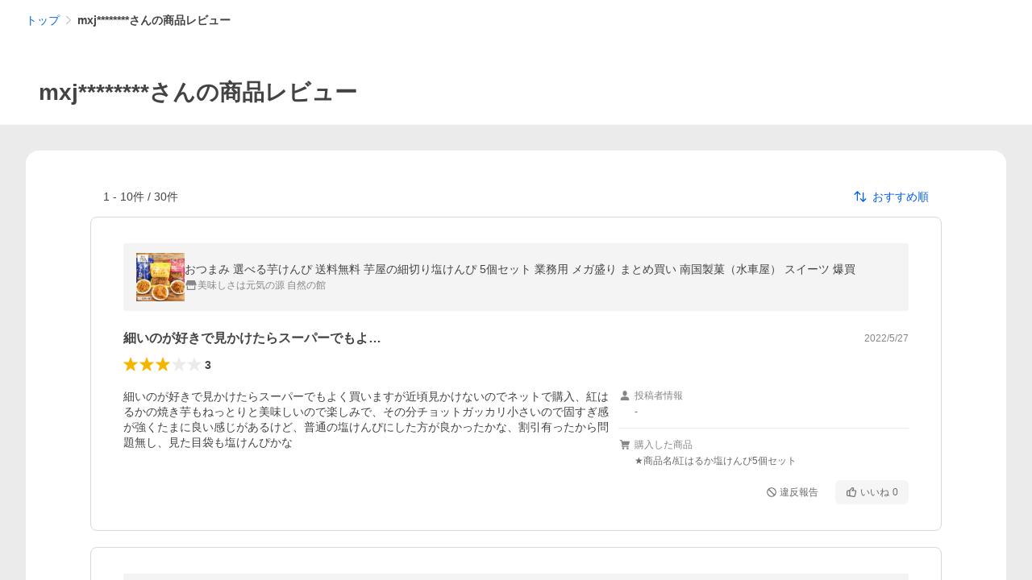

--- FILE ---
content_type: application/javascript
request_url: https://s.yimg.jp/images/shp_hestia/review/prod/202601261124/_next/static/chunks/451.js
body_size: 3555
content:
(self.webpackChunk_N_E=self.webpackChunk_N_E||[]).push([[451],{74716:function(t,e,n){"use strict";n.d(e,{Z:function(){return E}});var r=n(85893);n(67294);var i=n(70659),o=n.n(i),c=n(94184),a=n.n(c),s=n(70992),u=n.n(s),p=t=>{let{title:e,description:n,className:i}=t;return(0,r.jsxs)("div",{className:a()(u().EmptyList,i),children:[(0,r.jsx)(o(),{className:u().EmptyList__symbol}),(0,r.jsx)("p",{className:u().EmptyList__title,children:e}),(0,r.jsx)("p",{className:u().EmptyList__description,children:n})]})},E=t=>{let{title:e,description:n,className:i}=t;return(0,r.jsx)(p,{title:e,description:n,className:i})}},64290:function(t,e,n){"use strict";n.d(e,{oH:function(){return h},bd:function(){return S},fD:function(){return o},F0:function(){return O},QS:function(){return a.Q},Ih:function(){return _},Gk:function(){return l},PE:function(){return i},A4:function(){return p},UY:function(){return u},S8:function(){return E},Qs:function(){return s},GH:function(){return T},NN:function(){return m},DF:function(){return c},Td:function(){return y},FZ:function(){return C},ih:function(){return r},Sz:function(){return d},Ci:function(){return f},t$:function(){return R},bF:function(){return g},hT:function(){return v}});let r={GENDER:2,AGE:3,HEIGHT:4,WEIGHT:5,CLOTHES_SIZE:6,SHOES_SIZE:7},i={BUTTON_LIST:"button-list",RADIO:"radio",SELECT:"select"},o={SUCCESS:100,PRICE_CHANGE:101,NOT_TARGET:201,ERROR:202,LOW_QUALITY:203},c={POSTABLE:100,EDITABLE:200,NOT_EDITABLE:300,NOT_WRITABLE:310,DELETED:400};var a=n(71596);let s=20,u=500,p=50,E=20,_={UPLOADING:"uploading",UPLOADED:"uploaded",SUBMITTED:"submitted",ERROR:"error"},l={IMAGE:"image",VIDEO:"video"},d={LOW_QUALITY_ERROR:"LOW_QUALITY_ERROR",OVER_DURATION_ERROR:"OVER_DURATION_ERROR",CS_CHECK_ERROR:"CS_CHECK_ERROR"},f={0:"https://s.yimg.jp/images/shp_front/smartphone/review/images/review/img_rank_00.png",1:"https://s.yimg.jp/images/shp_front/smartphone/review/images/review/img_rank_01.png",2:"https://s.yimg.jp/images/shp_front/smartphone/review/images/review/img_rank_02.png",3:"https://s.yimg.jp/images/shp_front/smartphone/review/images/review/img_rank_03.png",4:"https://s.yimg.jp/images/shp_front/smartphone/review/images/review/img_rank_04.png",5:"https://s.yimg.jp/images/shp_front/smartphone/review/images/review/img_rank_05.png"},h=10,g=2,R={ADD_COMMENT:1,SELLER_REPLY:2},m={ITEM:0,STORE:1},v={PORTRAIT:"portrait",LANDSCAPE:"landscape"},T={POSTED:0,NOT_POSTED:1},C="https://support.yahoo-net.jp/PccShopping/s/article/H000005873",S="https://topics.shopping.yahoo.co.jp/notice/archives/20251001_review_point.html",y="https://shopping.yahoo.co.jp/promotion/campaign/paypay/",O=20},66821:function(t,e,n){"use strict";n.d(e,{UO:function(){return r},hh:function(){return i}});let r={LENGTH_DESC:"lengthDesc",RATING_DESC:"ratingDesc",REFERENCE_COUNT_DESC:"referenceCountDesc",POSTED_TIME_DESC:"postedTimeDesc",PICK_UP:"pickUp"};r.LENGTH_DESC,r.RATING_DESC,r.REFERENCE_COUNT_DESC,r.POSTED_TIME_DESC,r.PICK_UP,r.LENGTH_DESC,r.RATING_DESC,r.REFERENCE_COUNT_DESC,r.POSTED_TIME_DESC,r.PICK_UP;let i={[r.LENGTH_DESC]:"-length",[r.RATING_DESC]:"-rating",[r.REFERENCE_COUNT_DESC]:"-recommend",[r.POSTED_TIME_DESC]:"-latest",[r.PICK_UP]:""}},16647:function(t,e,n){"use strict";n.d(e,{B7:function(){return c},y8:function(){return o}});var r=n(74077),i=n(66821);class o{static storeId(t){return r.ValueCast.toStr(t.store_id)}static pageKey(t){return r.ValueCast.toStr(t.page_key)}static rating(t){return void 0===t.rating?void 0:r.ValueCast.toStr(t.rating)}static reviewId(t){return r.ValueCast.toStr(t.review_id)}static validateReviewId(t){return RegExp("^[0-9a-f]{8}-[0-9a-f]{4}-[0-9a-f]{4}-[0-9a-f]{4}-[0-9a-f]{12}$").test(t)}static sci(t){return void 0===t.sc_i?void 0:r.ValueCast.toStr(t.sc_i)}static subReviewId(t){return void 0===t.filter_sub_index||isNaN(t.filter_sub_index)||t.filter_sub_index<=0?void 0:r.ValueCast.toInt(t.filter_sub_index)}static ppid(t){return void 0===t.pd?void 0:r.ValueCast.toStr(t.pd)}static hasPpid(t){return void 0!==this.ppid(t)}static sortType(t){switch(t.sort||""){case i.hh[i.UO.LENGTH_DESC]:return i.UO.LENGTH_DESC;case i.hh[i.UO.RATING_DESC]:return i.UO.RATING_DESC;case i.hh[i.UO.REFERENCE_COUNT_DESC]:return i.UO.REFERENCE_COUNT_DESC;case i.hh[i.UO.POSTED_TIME_DESC]:return i.UO.POSTED_TIME_DESC;default:return i.UO.LENGTH_DESC}}static getQueryString(t){return Object.entries(t).filter(t=>{let[e,n]=t;return void 0!==n}).map(t=>{let[e,n]=t;return"".concat(e,"=").concat(n)}).join("&")}}class c{static orderId(t){return void 0===t.order_id?void 0:r.ValueCast.toStr(t.order_id)}static pageKey(t){return void 0===t.pagekey?void 0:r.ValueCast.toStr(t.pagekey)}static rating(t){return void 0===t.rating||isNaN(t.rating)||t.rating<1||t.rating>5?void 0:r.ValueCast.toInt(t.rating)}static tab(t){return void 0===t.tab?void 0:r.ValueCast.toStr(t.tab)}static targetReviewId(t){return void 0===t.target_review_id?void 0:r.ValueCast.toStr(t.target_review_id)}}},73312:function(t,e,n){"use strict";n.d(e,{R:function(){return i}});var r=n(96392);function i(t){switch(!0){case t<=0:return r.ReviewConstants.Rates.RATE00;case t<=.5:return r.ReviewConstants.Rates.RATE05;case t<=1:return r.ReviewConstants.Rates.RATE10;case t<=1.5:return r.ReviewConstants.Rates.RATE15;case t<=2:return r.ReviewConstants.Rates.RATE20;case t<=2.5:return r.ReviewConstants.Rates.RATE25;case t<=3:return r.ReviewConstants.Rates.RATE30;case t<=3.5:return r.ReviewConstants.Rates.RATE35;case t<=4:return r.ReviewConstants.Rates.RATE40;case t<=4.5:return r.ReviewConstants.Rates.RATE45;default:return r.ReviewConstants.Rates.RATE50}}},97997:function(t,e,n){"use strict";n.d(e,{Xe:function(){return c},ke:function(){return u},nY:function(){return o},wB:function(){return s}});var r=n(90863),i=n(64290);let o=t=>(0,r.dayjs)(t).format("YYYY/M/D"),c=t=>(0,r.dayjs)(t).format(),a=(t,e)=>t.replace("".concat(e,"～"),"～"),s=t=>{let e=t.find(t=>{let{id:e}=t;return e===i.ih.GENDER}),n=t.find(t=>{let{id:e}=t;return e===i.ih.AGE}),r=t.find(t=>{let{id:e}=t;return e===i.ih.HEIGHT}),o=t.find(t=>{let{id:e}=t;return e===i.ih.WEIGHT}),c=t.find(t=>{let{id:e}=t;return e===i.ih.CLOTHES_SIZE}),s=t.find(t=>{let{id:e}=t;return e===i.ih.SHOES_SIZE});return[[e&&e.valueName,n&&n.valueName,r&&a(r.valueName,"cm"),o&&a(o.valueName,"kg")].filter(Boolean).join("/"),[c&&"".concat(c.name,"：").concat(c.valueName),s&&"".concat(s.name,"：").concat(s.valueName)].filter(Boolean).join("/")].filter(Boolean)},u=t=>t.map(t=>{let{name:e,value:n}=t;return"".concat(e,"/").concat(n)}).join("、")},55821:function(t,e,n){"use strict";n.d(e,{E7:function(){return o},FO:function(){return E},HA:function(){return p},RJ:function(){return _},RN:function(){return c},VM:function(){return a},Zd:function(){return l},cr:function(){return d},fU:function(){return u},lI:function(){return s},oL:function(){return f},uo:function(){return i}});var r=n(76567);function i(t,e,n){let r="?store_id=".concat(t,"&page_key=").concat(e).concat(n?"&rating=".concat(n):"");return"https://shopping.yahoo.co.jp/review/item/list".concat(r)}function o(t){return"https://shopping.yahoo.co.jp/review/user".concat("?pd=".concat(t))}function c(t){return t?"https://shopping.yahoo.co.jp/user/review/?pd="+t:"https://shopping.yahoo.co.jp/user/review"}function a(t,e,n,r){let i=[t?"order_id=".concat(t):"",t&&e?"pagekey=".concat(e):"",t&&n?"rating=".concat(n):"",r?"tab=".concat(r):""].filter(Boolean).join("&");return"https://shopping.yahoo.co.jp/review/contribution/list".concat(i?"?".concat(i):"")}function s(t,e,n){let r="?targetid=".concat(e,"&reviewid=").concat(t).concat(n?"&sc_i=".concat(n):"");return"https://shopping.yahoo.co.jp/review/contribution/edit".concat(r)}function u(t,e){return"/review/violation_report?review_id=".concat(t).concat(e?"&sc_i=".concat(e):"")}function p(t){return"https://shopping.c.yimg.jp/lib/".concat(t,"/").concat(t,"_1")}function E(t,e,n,i,o){let c=t===r.DEVICE.SP,a=o?n.split("_i_")[0]:n;if("ZOZO"===e)return a?"https://z-shopping.c.yimg.jp/".concat(a).concat(c?"_215":"_240",".jpg"):"https://s.yimg.jp/images/sh/noimage/132x132.gif";if("LIB"===e){let t=c?200:300;return a?"https://shopping.c.yimg.jp/lib/".concat(i,"/").concat(a,"?size=").concat(c?"i":"j"):"https://s.yimg.jp/images/sh/noimage/".concat(t,"x").concat(t,".gif")}{let t=c?200:300;return a?"https://item-shopping.c.yimg.jp/i/".concat(c?"i":"j","/").concat(a):"https://s.yimg.jp/images/sh/noimage/".concat(t,"x").concat(t,".gif")}}function _(){return"https://shopping.yahoo.co.jp/my/wishlist"}function l(t){let e=t?"?.done=".concat(encodeURIComponent(t)):"";return"https://login.yahoo.co.jp/config/login".concat(e)}function d(t,e,n){return"https://talk.shopping.yahoo.co.jp/contact/".concat(t).concat(n?"?sc_i=".concat(n):"").concat("#order=".concat(e))}function f(t,e,n){let r="?seller_id=".concat(t,"&comment_id=").concat(e).concat(n?"&sc_i=".concat(n):"");return"https://shopping.yahoo.co.jp/user_review/store/add".concat(r)}},44769:function(t,e,n){"use strict";n.d(e,{T8:function(){return i},g9:function(){return c},ps:function(){return o}});var r=n(64290);let i=async t=>new Promise(e=>{let n=document.createElement("video");n.src=URL.createObjectURL(t),n.ondurationchange=()=>e(n.videoWidth>n.videoHeight?r.hT.LANDSCAPE:r.hT.PORTRAIT),n.onerror=()=>e(r.hT.PORTRAIT)});function o(t){if(t<=0)return"0:00";let e=t%60;return"".concat(Math.floor(t/60),":").concat(e<10?"0".concat(e):e)}let c=async t=>new Promise(e=>{let n=document.createElement("video");n.src=URL.createObjectURL(t),n.ondurationchange=()=>e(n.duration),n.onerror=()=>e(void 0)})},15226:function(t,e,n){"use strict";n.d(e,{D:function(){return i}});var r=n(67294);function i(t,e){let n=(0,r.useRef)(!1);(0,r.useEffect)(()=>{if(n.current)return t();n.current=!0},e)}},99581:function(t,e,n){"use strict";n.d(e,{U:function(){return d}});var r=n(20567),i=n(14932),o=n(67294),c=n(64955),a=n(77630);class s{constructor(t,e){this.simpleReviewVideoMashup=t,this.error=e}}let u={seller:[],review:[]};class p extends s{constructor(t){super(u,new a.i(t))}}class E{async get(t,e){let{seller:n,review:r}=t;try{return(await c.axiosWrapper.post("/hreviewapi/simple-review-video-mashup/get",{seller:n,review:r,token:e},{headers:{"Content-Type":"application/json"},timeout:5e3})).data}catch(t){return new p(500)}}}let _=new E;var l=n(11423);let d=()=>{let{token:t,isBot:e}=(0,l.b)(),[n,c]=(0,o.useState)({seller:[],review:[]}),[a,s]=(0,o.useState)({isLoading:!1,isError:!1});return{getVideoMashup:(0,o.useCallback)(async(n,o,u)=>{let p=0===u;if(!a.isLoading&&!e&&(n.length||o.length))try{s(t=>(0,i._)((0,r._)({},t),{isLoading:!0}));let{simpleReviewVideoMashup:e,error:a}=await _.get({seller:n,review:o},t);if(a||!e){s({isLoading:!1,isError:!0});return}c(t=>({review:p?[...e.review]:[...t.review,...e.review],seller:p?[...e.seller]:[...t.seller,...e.seller]})),s({isLoading:!1,isError:!1})}catch(t){s({isLoading:!1,isError:!0})}},[t,a.isError]),isLoading:a.isLoading,isError:a.isError,reviewVideoMashupState:n}}},70992:function(t){t.exports={EmptyList:"style_EmptyList__Jz486",EmptyList__symbol:"style_EmptyList__symbol__5Q7WX",EmptyList__title:"style_EmptyList__title__OaNC9",EmptyList__description:"style_EmptyList__description__4vVoc"}}}]);

--- FILE ---
content_type: application/javascript
request_url: https://s.yimg.jp/images/shp-delivery/modules/1.0/footerMenu.js
body_size: 16127
content:
!function(e,t){if("object"==typeof exports&&"object"==typeof module)module.exports=t(require("PtahGlobalReact"),require("PtahGlobalModule"),require("PtahGlobalReactDOMClient"));else if("function"==typeof define&&define.amd)define(["PtahGlobalReact","PtahGlobalModule","PtahGlobalReactDOMClient"],t);else{var n="object"==typeof exports?t(require("PtahGlobalReact"),require("PtahGlobalModule"),require("PtahGlobalReactDOMClient")):t(e.PtahGlobalReact,e.PtahGlobalModule,e.PtahGlobalReactDOMClient);for(var r in n)("object"==typeof exports?exports:e)[r]=n[r]}}(self,((e,t,n)=>(()=>{var r={7979:(e,t,n)=>{(()=>{"use strict";var t={n:e=>{var n=e&&e.__esModule?()=>e.default:()=>e;return t.d(n,{a:n}),n},d:(e,n)=>{for(var r in n)t.o(n,r)&&!t.o(e,r)&&Object.defineProperty(e,r,{enumerable:!0,get:n[r]})},o:(e,t)=>Object.prototype.hasOwnProperty.call(e,t),r:e=>{"undefined"!=typeof Symbol&&Symbol.toStringTag&&Object.defineProperty(e,Symbol.toStringTag,{value:"Module"}),Object.defineProperty(e,"__esModule",{value:!0})}},r={};t.r(r),t.d(r,{default:()=>b});const o=n(267),a=n(701);var i=t.n(a);const c=n(5074);var l=t.n(c);const s=1e3/60;var u;function p(){return window.scrollY||window.pageYOffset}function f(e,t,n,r,o,a,i,c,l){const u=c(Math.round(e),t);u===n?l():(r.scrollTop=u,e+=null===i?1:(a-i)/s,o.requestAnimationFrameId=requestAnimationFrame((t=>f(e,u,n,r,o,t,a,c,l))))}function d(e,t,n,r){return e+t*(0,o.easeQuadInOut)(n/r)}function _(e,t,n,r,o,a){const i=function(e,t){return"#"!==e?document.querySelector(e):t}(n,e);if(null!==i){const n=i.getBoundingClientRect(),c=e.getBoundingClientRect(),l=n.top-c.top,_=t?l+e.scrollTop-a:i.getBoundingClientRect().top+p()-a,m=t?e.scrollTop:p(),y=_-m,b=function(e,t){return e<t?u.UP:e>t?u.DOWN:u.STOP}(m,_),g=function(e,t=200,n=500){const r=Math.abs(e);return r<t?Math.round(t/s):r>n?Math.round(n/s):Math.round(r/s)}(.1*y);return cancelAnimationFrame(r.requestAnimationFrameId),requestAnimationFrame((t=>f(1,d(m,y,1,g),_,e,r,t,null,((e,t)=>function(e,t,n,r){return n===u.UP&&(e>r||e<t)||n===u.DOWN&&(e<r||e>t)||n===u.STOP&&e===r?r:e}(d(m,y,e,g),t,b,_)),(()=>function(e,t,n,r,o,a){return cancelAnimationFrame(e.requestAnimationFrameId),t.scrollTop=n,void 0!==a&&a(),0}(r,e,_,0,0,o)))))}return location.hash=n,0}!function(e){e.UP="up",e.DOWN="down",e.STOP="stop"}(u||(u={}));const m={requestAnimationFrameId:0};let y;const b=({children:e,href:t,scrollingElementId:n,bufferTop:r=0,onBeforeChange:o,onAfterChange:a,...c})=>{const s={};return Object.keys(c).forEach((e=>{e.startsWith("data-")&&(s[e]=c[e])})),i().createElement(l(),{onClick:async e=>{if(e.preventDefault(),y=function(e){return e?document.getElementById(e)||null:"scrollingElement"in document&&null!==document.scrollingElement?document.scrollingElement:document.documentElement}(n),!y)return;void 0!==o&&await o();const i=void 0!==n;m.requestAnimationFrameId=await _(y,i,t,m,a,r)},href:t,classNames:["cl-nofollow"],...s},e)};e.exports=r})()},5074:(e,t,n)=>{(()=>{"use strict";var t={n:e=>{var n=e&&e.__esModule?()=>e.default:()=>e;return t.d(n,{a:n}),n},d:(e,n)=>{for(var r in n)t.o(n,r)&&!t.o(e,r)&&Object.defineProperty(e,r,{enumerable:!0,get:n[r]})},o:(e,t)=>Object.prototype.hasOwnProperty.call(e,t),r:e=>{"undefined"!=typeof Symbol&&Symbol.toStringTag&&Object.defineProperty(e,Symbol.toStringTag,{value:"Module"}),Object.defineProperty(e,"__esModule",{value:!0})}},r={};t.r(r),t.d(r,{default:()=>u});const o=n(701);var a=t.n(o);function i(e){return e.flatMap((e=>{if("string"==typeof e){const t=e.trim();if(""!==t)return[t]}return[]})).join(" ")}function c(e){return"string"==typeof e.className}function l(e,t,n){const r=null!==n?{...t,ref:n}:{...t};return o.Children.map(e,(e=>{if(!(0,o.isValidElement)(e))return null;const n=i([t.className,c(e.props)?e.props.className:""]);return""!==n?(0,o.cloneElement)(e,{...r,className:n}):(0,o.cloneElement)(e,{...r})}))}const s=(0,o.forwardRef)((({children:e,classNames:t=[],...n},r)=>{const o=i(t);return""!==o?a().createElement(a().Fragment,null,l(e,{className:o,...n},r)):a().createElement(a().Fragment,null,l(e,{...n},r))}));s.displayName="Binder";const u=s;e.exports=r})()},5362:(e,t,n)=>{(()=>{"use strict";var t={n:e=>{var n=e&&e.__esModule?()=>e.default:()=>e;return t.d(n,{a:n}),n},d:(e,n)=>{for(var r in n)t.o(n,r)&&!t.o(e,r)&&Object.defineProperty(e,r,{enumerable:!0,get:n[r]})},o:(e,t)=>Object.prototype.hasOwnProperty.call(e,t),r:e=>{"undefined"!=typeof Symbol&&Symbol.toStringTag&&Object.defineProperty(e,Symbol.toStringTag,{value:"Module"}),Object.defineProperty(e,"__esModule",{value:!0})}},r={};t.r(r),t.d(r,{ButtonConstants:()=>p,default:()=>_});const o=n(2485);var a=t.n(o);const i=n(701);var c=t.n(i);const l=n(5074);var s=t.n(l);const u=n(9863);var p,f,d=t.n(u);!function(e){let t,n;!function(e){e.BLUE="blue",e.BLUE2="blue2",e.GRAY="gray",e.ORANGE="orange",e.ORANGE2="orange2",e.RED="red",e.BLACK_FILLED="blackFilled",e.BLACK_TINTED="blackTinted",e.BLACK_TRANSPARENT="blackTransparent",e.BLACK_OUTLINE="blackOutline",e.ORANGE_FILLED="orangeFilled",e.ORANGE_FILLED_SECONDARY="orangeFilledSecondary",e.ORANGE_TINTED="orangeTinted",e.ORANGE_TRANSPARENT="orangeTransparent",e.ORANGE_OUTLINE="orangeOutline",e.BLUE_FILLED="blueFilled",e.BLUE_TINTED="blueTinted",e.BLUE_TRANSPARENT="blueTransparent",e.BLUE_OUTLINE="blueOutline",e.NAVY_FILLED="navyFilled",e.NAVY_FILLED_SECONDARY="navyFilledSecondary",e.NAVY_TINTED="navyTinted",e.NAVY_TRANSPARENT="navyTransparent",e.NAVY_OUTLINE="navyOutline",e.WHITE_FILLED="whiteFilled",e.WHITE_TINTED="whiteTinted",e.WHITE_TRANSPARENT="whiteTransparent",e.WHITE_OUTLINE="whiteOutline",e.GREEN_FILLED="greenFilled",e.GREEN_TINTED="greenTinted",e.GREEN_TRANSPARENT="greenTransparent",e.GREEN_OUTLINE="greenOutline"}(t=e.Themes||(e.Themes={})),function(e){e.BUTTON="button",e.SUBMIT="submit",e.RESET="reset"}(n=e.Types||(e.Types={}))}(p||(p={})),function(e){e.A="a",e.SPAN="span",e.BUTTON="button"}(f||(f={}));const _=(0,i.forwardRef)(((e,t)=>{const{children:n,theme:r=p.Themes.BLUE,href:o,onClick:l,isDisabled:u,clickable:_,className:m,rel:y,target:b,data:g,type:v,form:h,"aria-label":E}=function(e){const t=e;return function(e){return void 0!==e.rel}(e)||function(e){return void 0!==e.target}(e)||function(e){return void 0!==e.href}(e)?(delete t.type,delete t.form,t):function(e){return void 0!==e.type}(e)?(delete t.href,t):e}(e),T=function(e,t=!0){return t?void 0!==e&&e.length>0?f.A:f.BUTTON:f.SPAN}(o,_),O=function(e,t,n="",r=p.Types.BUTTON,o,a,i,c=()=>{},l=!1,s,u=""){switch(e){case f.A:return{children:t,href:n,rel:a,target:i,onClick:c,"aria-label":s,"aria-disabled":l?"true":void 0,tabIndex:l?"-1":void 0,className:u};case f.BUTTON:return{children:t,type:r,form:o,onClick:c,"aria-label":s,disabled:l,className:u};default:return{children:t,"aria-label":s,className:u}}}(T,n,o,v,h,y,b,l,u,E,a()("Button____20230",function(e){switch(e){case p.Themes.BLUE2:return"Button--blue2____20230";case p.Themes.GRAY:return"Button--gray____20230";case p.Themes.ORANGE:return"Button--orange____20230";case p.Themes.ORANGE2:return"Button--orange2____20230";case p.Themes.RED:return"Button--red____20230";case p.Themes.BLACK_FILLED:return"Button--blackFilled____20230";case p.Themes.BLACK_TINTED:return"Button--blackTinted____20230";case p.Themes.BLACK_TRANSPARENT:return"Button--blackTransparent____20230";case p.Themes.BLACK_OUTLINE:return"Button--blackOutline____20230";case p.Themes.ORANGE_FILLED:return"Button--orangeFilled____20230";case p.Themes.ORANGE_FILLED_SECONDARY:return"Button--orangeFilledSecondary____20230";case p.Themes.ORANGE_TINTED:return"Button--orangeTinted____20230";case p.Themes.ORANGE_TRANSPARENT:return"Button--orangeTransparent____20230";case p.Themes.ORANGE_OUTLINE:return"Button--orangeOutline____20230";case p.Themes.BLUE_FILLED:return"Button--blueFilled____20230";case p.Themes.BLUE_TINTED:return"Button--blueTinted____20230";case p.Themes.BLUE_TRANSPARENT:return"Button--blueTransparent____20230";case p.Themes.BLUE_OUTLINE:return"Button--blueOutline____20230";case p.Themes.NAVY_FILLED:return"Button--navyFilled____20230";case p.Themes.NAVY_FILLED_SECONDARY:return"Button--navyFilledSecondary____20230";case p.Themes.NAVY_TINTED:return"Button--navyTinted____20230";case p.Themes.NAVY_TRANSPARENT:return"Button--navyTransparent____20230";case p.Themes.NAVY_OUTLINE:return"Button--navyOutline____20230";case p.Themes.WHITE_FILLED:return"Button--whiteFilled____20230";case p.Themes.WHITE_TINTED:return"Button--whiteTinted____20230";case p.Themes.WHITE_TRANSPARENT:return"Button--whiteTransparent____20230";case p.Themes.WHITE_OUTLINE:return"Button--whiteOutline____20230";case p.Themes.GREEN_FILLED:return"Button--greenFilled____20230";case p.Themes.GREEN_TINTED:return"Button--greenTinted____20230";case p.Themes.GREEN_TRANSPARENT:return"Button--greenTransparent____20230";case p.Themes.GREEN_OUTLINE:return"Button--greenOutline____20230";default:return"Button--blue____20230"}}(r),function(e,t){return e!==f.BUTTON&&t?"Button--disabled____20230":""}(T,u),m));return c().createElement(s(),{ref:t},c().createElement(d(),{data:g},(0,i.createElement)(T,O,c().createElement("span",null,n))))}));e.exports=r})()},633:(e,t,n)=>{(()=>{"use strict";var t={n:e=>{var n=e&&e.__esModule?()=>e.default:()=>e;return t.d(n,{a:n}),n},d:(e,n)=>{for(var r in n)t.o(n,r)&&!t.o(e,r)&&Object.defineProperty(e,r,{enumerable:!0,get:n[r]})},o:(e,t)=>Object.prototype.hasOwnProperty.call(e,t),r:e=>{"undefined"!=typeof Symbol&&Symbol.toStringTag&&Object.defineProperty(e,Symbol.toStringTag,{value:"Module"}),Object.defineProperty(e,"__esModule",{value:!0})}},r={};t.r(r),t.d(r,{CssLinkConstants:()=>l,CssLinkFunctions:()=>s,default:()=>u});const o=n(701);var a=t.n(o);const i=n(8221);function c(e,t=!1){const n="2.0.230";let r;return r=t?`${i.STORAGE_URL}/v2/${n}/css/__scoped__/_frontDelivery/${e}/style.css`:`${i.STORAGE_URL}/v2/${n}/css/__scoped__/${e}/style.css`,r}var l;!function(e){let t;!function(e){e.PC="pc",e.SP="sp"}(t=e.DeviceType||(e.DeviceType={})),e.PcStyle=c(t.PC,!1),e.SpStyle=c(t.SP,!1)}(l||(l={}));const s={getCssUrl:c},u=({deviceType:e,isFrontDelivery:t=!1})=>a().createElement("link",{rel:"stylesheet",href:c(e,t)});e.exports=r})()},9863:(e,t,n)=>{(()=>{"use strict";var t={n:e=>{var n=e&&e.__esModule?()=>e.default:()=>e;return t.d(n,{a:n}),n},d:(e,n)=>{for(var r in n)t.o(n,r)&&!t.o(e,r)&&Object.defineProperty(e,r,{enumerable:!0,get:n[r]})},o:(e,t)=>Object.prototype.hasOwnProperty.call(e,t),r:e=>{"undefined"!=typeof Symbol&&Symbol.toStringTag&&Object.defineProperty(e,Symbol.toStringTag,{value:"Module"}),Object.defineProperty(e,"__esModule",{value:!0})}},r={};t.r(r),t.d(r,{default:()=>c});const o=n(701);var a=t.n(o);const i=(0,o.forwardRef)((({children:e,data:t,...n},r)=>{const i=null!==r?{...n,ref:r}:{...n},c={};return t&&Object.keys(t).forEach((e=>{c["data-"+e]=t[e]})),a().createElement(a().Fragment,null,o.Children.map(e,(e=>(0,o.isValidElement)(e)?(0,o.cloneElement)(e,{...c,...i}):null)))}));i.displayName="DataAttributes";const c=i;e.exports=r})()},1687:(e,t,n)=>{(()=>{"use strict";var t={n:e=>{var n=e&&e.__esModule?()=>e.default:()=>e;return t.d(n,{a:n}),n},d:(e,n)=>{for(var r in n)t.o(n,r)&&!t.o(e,r)&&Object.defineProperty(e,r,{enumerable:!0,get:n[r]})},o:(e,t)=>Object.prototype.hasOwnProperty.call(e,t),r:e=>{"undefined"!=typeof Symbol&&Symbol.toStringTag&&Object.defineProperty(e,Symbol.toStringTag,{value:"Module"}),Object.defineProperty(e,"__esModule",{value:!0})}},r={};t.r(r),t.d(r,{default:()=>s});const o=n(2485);var a=t.n(o);const i=n(701);var c=t.n(i);const l=(0,i.forwardRef)((({"aria-label":e,className:t,...n},r)=>c().createElement("svg",{width:48,height:48,viewBox:"0 0 48 48",ref:r,"aria-hidden":!e||void 0,role:e?"img":void 0,"aria-label":e,className:a()("Symbol____20230",t),...n},c().createElement("path",{d:"M12.9998 9h22c1.104 0 2 .896 2 2s-.896 2-2 2h-22c-1.104 0-2-.896-2-2s.896-2 2-2ZM23.2938 16.707a.9989.9989 0 0 1 1.414 0l9.192 9.192c.782.781.782 2.048 0 2.829-.781.781-2.046.781-2.828 0l-5.072-5.072V37c0 1.104-.896 2-2 2s-2-.896-2-2V23.657l-5.07 5.071c-.782.781-2.047.781-2.828 0-.782-.781-.782-2.048 0-2.829l9.192-9.192Z"}))));l.displayName="PageTopSymbol";const s=l;e.exports=r})()},4067:e=>{(()=>{"use strict";var t,n={d:(e,t)=>{for(var r in t)n.o(t,r)&&!n.o(e,r)&&Object.defineProperty(e,r,{enumerable:!0,get:t[r]})},o:(e,t)=>Object.prototype.hasOwnProperty.call(e,t),r:e=>{"undefined"!=typeof Symbol&&Symbol.toStringTag&&Object.defineProperty(e,Symbol.toStringTag,{value:"Module"}),Object.defineProperty(e,"__esModule",{value:!0})}},r={};n.r(r),n.d(r,{IdSelectors:()=>t}),function(e){e.SHP_WRAPPER="shpWrapper",e.WRAPPER="wrapper"}(t||(t={})),e.exports=r})()},8563:e=>{(()=>{"use strict";var t={d:(e,n)=>{for(var r in n)t.o(n,r)&&!t.o(e,r)&&Object.defineProperty(e,r,{enumerable:!0,get:n[r]})},o:(e,t)=>Object.prototype.hasOwnProperty.call(e,t),r:e=>{"undefined"!=typeof Symbol&&Symbol.toStringTag&&Object.defineProperty(e,Symbol.toStringTag,{value:"Module"}),Object.defineProperty(e,"__esModule",{value:!0})}},n={};t.r(n),t.d(n,{CL_NOCLICK_LOG:()=>r});const r="cl-noclick-log";e.exports=n})()},6427:e=>{(()=>{"use strict";var t={d:(e,n)=>{for(var r in n)t.o(n,r)&&!t.o(e,r)&&Object.defineProperty(e,r,{enumerable:!0,get:n[r]})},o:(e,t)=>Object.prototype.hasOwnProperty.call(e,t),r:e=>{"undefined"!=typeof Symbol&&Symbol.toStringTag&&Object.defineProperty(e,Symbol.toStringTag,{value:"Module"}),Object.defineProperty(e,"__esModule",{value:!0})}},n={};t.r(n),t.d(n,{STORAGE_URL:()=>r,STORAGE_URL_BRAND_ASSETS:()=>a,STORAGE_URL_DESIGN_ASSETS:()=>o,STORAGE_URL_LYPPREMIUM_ASSETS:()=>c,STORAGE_URL_PAYPAY_ASSETS:()=>i,STORAGE_URL_QUICKMART_ASSETS:()=>l});const r="https://s.yimg.jp/images/shp_shared_parts",o="https://s.yimg.jp/images/shp_front/designAssets",a="https://s.yimg.jp/c",i="https://s.yimg.jp/images/paypay/common/logo",c="https://s.yimg.jp/images/premium/lyp/common/icon",l="https://s.yimg.jp/images/retail/external/common";e.exports=n})()},2581:e=>{(()=>{"use strict";var t={d:(e,n)=>{for(var r in n)t.o(n,r)&&!t.o(e,r)&&Object.defineProperty(e,r,{enumerable:!0,get:n[r]})},o:(e,t)=>Object.prototype.hasOwnProperty.call(e,t),r:e=>{"undefined"!=typeof Symbol&&Symbol.toStringTag&&Object.defineProperty(e,Symbol.toStringTag,{value:"Module"}),Object.defineProperty(e,"__esModule",{value:!0})}},n={};t.r(n),t.d(n,{SCOPED_VERSION_SUFFIX:()=>o,VERSION:()=>r});const r="2.0.230",o="____20230";e.exports=n})()},4244:e=>{(()=>{"use strict";var t,n={d:(e,t)=>{for(var r in t)n.o(t,r)&&!n.o(e,r)&&Object.defineProperty(e,r,{enumerable:!0,get:t[r]})},o:(e,t)=>Object.prototype.hasOwnProperty.call(e,t),r:e=>{"undefined"!=typeof Symbol&&Symbol.toStringTag&&Object.defineProperty(e,Symbol.toStringTag,{value:"Module"}),Object.defineProperty(e,"__esModule",{value:!0})}},r={};n.r(r),n.d(r,{ViewType:()=>t}),function(e){e.DEFAULT="default",e.LIFF="liff"}(t||(t={})),e.exports=r})()},8221:(e,t,n)=>{(()=>{"use strict";var t={n:e=>{var n=e&&e.__esModule?()=>e.default:()=>e;return t.d(n,{a:n}),n},d:(e,n)=>{for(var r in n)t.o(n,r)&&!t.o(e,r)&&Object.defineProperty(e,r,{enumerable:!0,get:n[r]})},o:(e,t)=>Object.prototype.hasOwnProperty.call(e,t),r:e=>{"undefined"!=typeof Symbol&&Symbol.toStringTag&&Object.defineProperty(e,Symbol.toStringTag,{value:"Module"}),Object.defineProperty(e,"__esModule",{value:!0})}},r={};t.r(r),t.d(r,{CL_NOCLICK_LOG:()=>c.CL_NOCLICK_LOG,IdSelectors:()=>i.IdSelectors,SCOPED_VERSION_SUFFIX:()=>s.SCOPED_VERSION_SUFFIX,STORAGE_URL:()=>l.STORAGE_URL,STORAGE_URL_DESIGN_ASSETS:()=>l.STORAGE_URL_DESIGN_ASSETS,VERSION:()=>s.VERSION,ViewType:()=>u.ViewType,tokens:()=>a()});const o=n(3877);var a=t.n(o);const i=n(4067),c=n(8563),l=n(6427),s=n(2581),u=n(4244);e.exports=r})()},773:(e,t,n)=>{(()=>{"use strict";var t={d:(e,n)=>{for(var r in n)t.o(n,r)&&!t.o(e,r)&&Object.defineProperty(e,r,{enumerable:!0,get:n[r]})},o:(e,t)=>Object.prototype.hasOwnProperty.call(e,t),r:e=>{"undefined"!=typeof Symbol&&Symbol.toStringTag&&Object.defineProperty(e,Symbol.toStringTag,{value:"Module"}),Object.defineProperty(e,"__esModule",{value:!0})}},r={};t.r(r),t.d(r,{getImagePath:()=>a});const o=n(8221);function a(){return`${o.STORAGE_URL}/v2/2.0.230/image`}e.exports=r})()},9513:(e,t,n)=>{(()=>{"use strict";var t={n:e=>{var n=e&&e.__esModule?()=>e.default:()=>e;return t.d(n,{a:n}),n},d:(e,n)=>{for(var r in n)t.o(n,r)&&!t.o(e,r)&&Object.defineProperty(e,r,{enumerable:!0,get:n[r]})},o:(e,t)=>Object.prototype.hasOwnProperty.call(e,t),r:e=>{"undefined"!=typeof Symbol&&Symbol.toStringTag&&Object.defineProperty(e,Symbol.toStringTag,{value:"Module"}),Object.defineProperty(e,"__esModule",{value:!0})}},r={};t.r(r),t.d(r,{FooterMenuConstants:()=>S,default:()=>I});const o=n(2485);var a=t.n(o);const i=n(701);var c=t.n(i);const l=n(7979);var s=t.n(l);const u=n(5362);var p=t.n(u);const f=n(9863);var d=t.n(f);const _=n(1687);var m=t.n(_);const y=n(773),b="FooterMenu__item____20230",g="FooterMenu__contents____20230",v="FooterMenu__title____20230",h="FooterMenu__subTitle____20230",E="FooterMenu__appBannerImageWrapper____20230",T="FooterMenu__appBannerLink____20230",O="FooterMenu__appQrCodeImage____20230";var S;!function(e){let t;!function(e){e.LINE="line",e.TWITTER="twitter"}(t=e.Types||(e.Types={}))}(S||(S={}));const N=(0,y.getImagePath)(),M=e=>c().createElement("div",{className:b},c().createElement("p",{className:"FooterMenu__heading____20230"},"アプリでもっと快適に"),c().createElement("div",{className:g},c().createElement("div",{className:"FooterMenu__appPromotion____20230"},c().createElement("img",{width:"48",height:"48",src:`${N}/ico_shopping_app_01.png`,alt:"Yahoo!ショッピング アプリ"}),c().createElement("div",{className:"FooterMenu__appContents____20230"},c().createElement("p",{className:"FooterMenu__appText____20230"},"スマホでかんたん、",c().createElement("br",null),"おトクがいっぱい無料アプリ！"))),c().createElement("div",{className:"FooterMenu__appBanner____20230"},c().createElement("ul",{className:"FooterMenu__appBannerList____20230"},c().createElement("li",null,c().createElement("p",{className:h},"iPhone/iPad版"),c().createElement("div",{className:E},c().createElement(d(),{data:e.ios.dataAttribute},c().createElement("a",{href:e.ios.url,target:"_blank",rel:"noopener nofollow",className:T},c().createElement("img",{width:"126",height:"42",src:`${N}/bnr_app_ios_01.png`,alt:"App Storeでダウンロード"}))),c().createElement("img",{width:"42",height:"42",src:`${N}/img_qr_ios_01.gif`,alt:"App Store QRコード",className:O}))),c().createElement("li",null,c().createElement("p",{className:h},"Android版"),c().createElement("div",{className:E},c().createElement(d(),{data:e.android.dataAttribute},c().createElement("a",{href:e.android.url,target:"_blank",rel:"noopener nofollow",className:T},c().createElement("img",{width:"141",height:"42",src:`${N}/bnr_app_android_01.png`,alt:"Google Playでダウンロード"}))),c().createElement("img",{width:"42",height:"42",src:`${N}/img_qr_android_01.gif`,alt:"Google Play QRコード",className:O})))),c().createElement("p",{className:"FooterMenu__note____20230"},"外部サイトへ遷移します")))),A=({links:e})=>c().createElement("ul",{className:"FooterMenu__snsLinkList____20230"},e.map(((e,t)=>{const n=function(e){switch(e){case S.Types.LINE:return`${N}/ico_line_01.png`;case S.Types.TWITTER:return`${N}/ico_x_01.png`;default:return""}}(e.type),r=function(e){switch(e){case S.Types.LINE:return"LINE";case S.Types.TWITTER:return"X（旧Twitter）";default:return""}}(e.type)||"";if(n&&r)return c().createElement("li",{key:t,className:"FooterMenu__snsLinkItem____20230"},c().createElement(d(),{data:e.dataAttribute},c().createElement("a",{href:e.url,target:"_blank",rel:"noopener",className:"FooterMenu__snsLink____20230"},c().createElement("img",{width:"36",height:"36",src:n,alt:r}))))}))),P=({snsLinks:e})=>0===e.length?null:c().createElement("div",{className:b},c().createElement("p",{className:v},"公式アカウント"),c().createElement("div",{className:g},c().createElement(A,{links:e}))),L=({links:e})=>c().createElement("ul",{className:"FooterMenu__menuLinkList____20230"},e.map(((e,t)=>c().createElement("li",{key:t},c().createElement(d(),{data:e.dataAttribute},c().createElement("a",{href:e.url,className:"FooterMenu__menuLink____20230"},e.text)))))),x=({menuLinks:e})=>0===e.length?null:c().createElement("div",{className:b},c().createElement("p",{className:v},"ご利用ガイド"),c().createElement("div",{className:g},c().createElement(L,{links:e}))),I=({appList:e,snsLinks:t,hidePageTop:n,pageTopDataAttribute:r,menuLinks:o,id:i,className:l})=>c().createElement("div",{id:i,className:a()("FooterMenu____20230",l)},n?null:c().createElement("p",{className:"FooterMenu__pageTop____20230"},c().createElement(s(),{href:"#"},c().createElement(p(),{theme:u.ButtonConstants.Themes.BLACK_TRANSPARENT,data:{...r||{}}},c().createElement("span",{className:"FooterMenu__pageTopButtonInner____20230"},c().createElement(m(),null),c().createElement("span",null,"ページ上部に戻る"))))),c().createElement("div",{className:"FooterMenu__container____20230"},c().createElement("div",{className:"FooterMenu__containerLeftColumn____20230"},c().createElement(M,{...e})),c().createElement("div",{className:"FooterMenu__containerRightColumn____20230"},c().createElement(P,{snsLinks:t}),c().createElement(x,{menuLinks:o}))));e.exports=r})()},7335:(e,t,n)=>{(()=>{"use strict";var t={n:e=>{var n=e&&e.__esModule?()=>e.default:()=>e;return t.d(n,{a:n}),n},d:(e,n)=>{for(var r in n)t.o(n,r)&&!t.o(e,r)&&Object.defineProperty(e,r,{enumerable:!0,get:n[r]})},o:(e,t)=>Object.prototype.hasOwnProperty.call(e,t),r:e=>{"undefined"!=typeof Symbol&&Symbol.toStringTag&&Object.defineProperty(e,Symbol.toStringTag,{value:"Module"}),Object.defineProperty(e,"__esModule",{value:!0})}},r={};t.r(r),t.d(r,{FooterMenuConstants:()=>g,default:()=>N});const o=n(2485);var a=t.n(o);const i=n(701);var c=t.n(i);const l=n(7979);var s=t.n(l);const u=n(9863);var p=t.n(u);const f=n(1687);var d=t.n(f);const _=n(773),m="FooterMenu__item____20230",y="FooterMenu__title____20230",b="FooterMenu__contents____20230";var g;!function(e){let t;!function(e){e.LINE="line",e.TWITTER="twitter"}(t=e.Types||(e.Types={}))}(g||(g={}));const v=(0,_.getImagePath)(),h=e=>c().createElement("div",{className:m},c().createElement("p",{className:y},"アプリケーション"),c().createElement("div",{className:b},c().createElement(p(),{data:e.dataAttribute},c().createElement("a",{href:e.url,className:"FooterMenu__appBanner____20230",rel:"nofollow"},c().createElement("img",{width:42,height:42,src:`${v}/ico_shopping_app_01.png`,alt:"Yahoo!ショッピング アプリ",className:"FooterMenu__appBannerImage____20230"}),c().createElement("p",{className:"FooterMenu__appBannerMainText____20230"},"おトクがいっぱい",c().createElement("br",null),"無料アプリ！"),c().createElement("span",{className:"FooterMenu__appBannerDownloadText____20230"},"ダウンロード"))))),E=({links:e})=>c().createElement("ul",{className:"FooterMenu__snsLinkList____20230"},e.map(((e,t)=>{const n=function(e){switch(e){case g.Types.LINE:return`${v}/ico_line_01.png`;case g.Types.TWITTER:return`${v}/ico_x_01.png`;default:return""}}(e.type),r=function(e){switch(e){case g.Types.LINE:return"LINE";case g.Types.TWITTER:return"X（旧Twitter）";default:return""}}(e.type)||"";if(n&&r)return c().createElement("li",{key:t,className:"FooterMenu__snsLinkItem____20230"},c().createElement(p(),{data:e.dataAttribute},c().createElement("a",{href:e.url,target:"_blank",rel:"noopener"},c().createElement("img",{width:"36",height:"36",src:n,alt:r}))))}))),T=({snsLinks:e})=>0===e.length?null:c().createElement("div",{className:m},c().createElement("p",{className:y},"公式アカウント"),c().createElement("div",{className:b},c().createElement(E,{links:e}))),O=({links:e})=>c().createElement("ul",null,e.map(((e,t)=>c().createElement("li",{className:"FooterMenu__menuLinkItem____20230",key:t},c().createElement(p(),{data:e.dataAttribute},c().createElement("a",{href:e.url,className:"FooterMenu__menuLink____20230"},e.text)))))),S=({menuLinks:e})=>0===e.length?null:c().createElement("div",{className:m},c().createElement("p",{className:y},"ご利用ガイド"),c().createElement("div",{className:a()(b,"FooterMenu__contents--links____20230")},c().createElement(O,{links:e}))),N=({appLink:e,snsLinks:t,hidePageTop:n,pageTopDataAttribute:r,menuLinks:o,id:i,className:l})=>c().createElement("div",{id:i,className:a()("FooterMenu____20230",n?"FooterMenu--hidePageTop____20230":"",l)},n?null:c().createElement("p",{className:"FooterMenu__pageTop____20230"},c().createElement(p(),{data:r},c().createElement(s(),{href:"#"},c().createElement("a",{className:"FooterMenu__pageTopLink____20230"},c().createElement("span",{className:"FooterMenu__pageTopIcon____20230"},c().createElement(d(),null)),c().createElement("span",{className:"FooterMenu__pageTopText____20230"},"ページ上部に戻る"))))),c().createElement(h,{...e}),c().createElement(T,{snsLinks:t}),c().createElement(S,{menuLinks:o}));e.exports=r})()},3877:e=>{e.exports={color:{palette:{base:"#ffffff",gray:{1:"#f4f4f4",2:"#ebebeb",3:"#d9d9d9",4:"#b7b7b7",5:"#868686",6:"#767676",7:"#6f6f6f",8:"#434343"},red:{1:"#fff2ef",2:"#ffe5df",3:"#ffcec5",4:"#ff9d8e",5:"#f14b43",6:"#d93c37",7:"#cb3a34",8:"#792822"},orange:{1:"#fff3e6",2:"#ffebd6",3:"#ffddb8",4:"#ffc78a",5:"#ffa340",6:"#ff8400",7:"#fc6600",8:"#892e00"},yellow:{1:"#fff8e6",2:"#fdf4db",3:"#fdeec2",4:"#fbe299",5:"#f9cc4d",6:"#f6b600",7:"#e79800",8:"#965b00"},green:{1:"#edf8eb",2:"#ddf0d9",3:"#c0e3bb",4:"#81c87b",5:"#3b993d",6:"#368637",7:"#347e35",8:"#244c22"},blue:{1:"#eef5ff",2:"#deecff",3:"#c3dbfd",4:"#8ab9fe",5:"#3083fd",6:"#0c6efd",7:"#0265f6",8:"#003e96"},pink:{1:"#fff1f4",2:"#fee5eb",3:"#f9ced9",4:"#f1a0b8",5:"#dd5888",6:"#c34d78",7:"#b64870",8:"#6b3044"},turquoise:{1:"#ecf7f5",2:"#dbefeb",3:"#bce1da",4:"#7ac4b9",5:"#129789",6:"#178478",7:"#197c71",8:"#1a4b45"}},"palette-alpha":{gray:{1:"rgba(0, 0, 0, 0.04)",2:"rgba(0, 0, 0, 0.08)",3:"rgba(0, 0, 0, 0.15)",4:"rgba(0, 0, 0, 0.28)",5:"rgba(0, 0, 0, 0.48)",6:"rgba(0, 0, 0, 0.54)",7:"rgba(0, 0, 0, 0.56)",8:"rgba(0, 0, 0, 0.74)"},white:{1:"rgba(255, 255, 255, 0.04)",2:"rgba(255, 255, 255, 0.08)",3:"rgba(255, 255, 255, 0.12)",4:"rgba(255, 255, 255, 0.24)",5:"rgba(255, 255, 255, 0.36)",6:"rgba(255, 255, 255, 0.48)",7:"rgba(255, 255, 255, 0.7)",8:"rgba(255, 255, 255, 0.85)"}},"palette-riff":{orange:{1:"#fff2eb",2:"#ffe6d9",3:"#ffcfb6",4:"#f7a376",5:"#dd6214",6:"#c65204",7:"#ba4d07",8:"#6f320e"},yellow:{1:"#fef3e9",2:"#fce8d3",3:"#f3d4b2",4:"#e1ad6b",5:"#b97904",6:"#a36b0a",7:"#99640c",8:"#5c3d10"}},text:{primary:"#434343",secondary:"#6f6f6f",tertiary:"#868686",inverted:"#ffffff",price:"#cb3a34",error:"#cb3a34",destructive:"#cb3a34",link:"#0265f6",warning:"#e79800",success:"#3b993d",disabled:"rgba(0, 0, 0, 0.24)",empty:"rgba(0, 0, 0, 0.28)",button:"#0265f6",favorite:"#dd5888",orange:"#fc6600",ranking:{first:"#b97904",second:"#868686",third:"#c65204",other:"rgba(0, 0, 0, 0.48)"},"chevron-arrow":"rgba(0, 0, 0, 0.24)"},background:{lowest:"#ebebeb",module:"#ffffff",content:"#f4f4f4","content-alpha":"rgba(0, 0, 0, 0.04)",disabled:"rgba(0, 0, 0, 0.04)",overlay:"rgba(0, 0, 0, 0.48)",error:"#fff2ef",warning:"#fff8e6",success:"#edf8eb","js-off-alert":"#eef5ff"},border:{primary:"#868686",secondary:"#d9d9d9",tertiary:"#ebebeb",content:"rgba(0, 0, 0, 0.04)",error:"#f14b43",warning:"#f9cc4d",success:"#3b993d"},state:{"tap-highlight":"rgba(0, 0, 0, 0.15)",hover:"rgba(0, 0, 0, 0.08)"},service:{shopping:{primary:"#ff8400","primary-text":"#fc6600",secondary:"#fff3e6","secondary-button":"#ffebd6"},ly:{primary:"#00003e","primary-text":"#00003e",secondary:"#eef5ff","secondary-button":"#deecff"},auc:"#ffdc30",toku:"#ffdf40",line:{background:"#06c755"}},limited:{ppf:"#ff0033","excellent-delivery":"#128a88",rank:{text:{gradation:{diamond:"linear-gradient(216deg, rgba(255, 255, 255, 0.40) 20%, rgba(0, 0, 0, 0.15) 50.01%, rgba(255, 255, 255, 0.35) 80.02%),  #3083fd",platina:"linear-gradient(216deg, rgba(255, 255, 255, 0.40) 20%, rgba(0, 0, 0, 0.15) 50.01%, rgba(255, 255, 255, 0.35) 80.02%), #129789",gold:"linear-gradient(216deg, rgba(255, 255, 255, 0.40) 20%, rgba(0, 0, 0, 0.15) 50.01%, rgba(255, 255, 255, 0.35) 80.02%), #b97904",silver:"linear-gradient(216deg, rgba(255, 255, 255, 0.40) 20%, rgba(0, 0, 0, 0.15) 50.01%, rgba(255, 255, 255, 0.35) 80.02%), #868686",bronze:"linear-gradient(216deg, rgba(255, 255, 255, 0.40) 20%, rgba(0, 0, 0, 0.15) 50.01%, rgba(255, 255, 255, 0.35) 80.02%), #c65204"}}}}},elevation:{level0:{"z-index":"auto"},level1:{"z-index":2e6},level2:{"z-index":5e6},level3:{"z-index":6e6},levelMax:{"z-index":2147483647}},font:{base:{"font-family":'"Hiragino Kaku Gothic ProN", "HiraKakuProN-W3", Meiryo, sans-serif, system-ui',"font-size":"14px","line-height":1.2}},size:{page:{pc:{"min-width":"990px","max-width":"1480px","side-space":"32px"},sp:{"min-width":"320px","max-width":"1480px","side-space":"16px"}}}}},2485:(e,t)=>{var n;
/*!
	Copyright (c) 2018 Jed Watson.
	Licensed under the MIT License (MIT), see
	http://jedwatson.github.io/classnames
*/!function(){"use strict";var r={}.hasOwnProperty;function o(){for(var e=[],t=0;t<arguments.length;t++){var n=arguments[t];if(n){var a=typeof n;if("string"===a||"number"===a)e.push(n);else if(Array.isArray(n)){if(n.length){var i=o.apply(null,n);i&&e.push(i)}}else if("object"===a){if(n.toString!==Object.prototype.toString&&!n.toString.toString().includes("[native code]")){e.push(n.toString());continue}for(var c in n)r.call(n,c)&&n[c]&&e.push(c)}}}return e.join(" ")}e.exports?(o.default=o,e.exports=o):void 0===(n=function(){return o}.apply(t,[]))||(e.exports=n)}()},267:(e,t,n)=>{"use strict";n.r(t),n.d(t,{easeBack:()=>U,easeBackIn:()=>D,easeBackInOut:()=>U,easeBackOut:()=>G,easeBounce:()=>F,easeBounceIn:()=>k,easeBounceInOut:()=>B,easeBounceOut:()=>F,easeCircle:()=>S,easeCircleIn:()=>T,easeCircleInOut:()=>S,easeCircleOut:()=>O,easeCubic:()=>s,easeCubicIn:()=>c,easeCubicInOut:()=>s,easeCubicOut:()=>l,easeElastic:()=>Y,easeElasticIn:()=>W,easeElasticInOut:()=>q,easeElasticOut:()=>Y,easeExp:()=>E,easeExpIn:()=>v,easeExpInOut:()=>E,easeExpOut:()=>h,easeLinear:()=>r,easePoly:()=>f,easePolyIn:()=>u,easePolyInOut:()=>f,easePolyOut:()=>p,easeQuad:()=>i,easeQuadIn:()=>o,easeQuadInOut:()=>i,easeQuadOut:()=>a,easeSin:()=>b,easeSinIn:()=>m,easeSinInOut:()=>b,easeSinOut:()=>y});const r=e=>+e;function o(e){return e*e}function a(e){return e*(2-e)}function i(e){return((e*=2)<=1?e*e:--e*(2-e)+1)/2}function c(e){return e*e*e}function l(e){return--e*e*e+1}function s(e){return((e*=2)<=1?e*e*e:(e-=2)*e*e+2)/2}var u=function e(t){function n(e){return Math.pow(e,t)}return t=+t,n.exponent=e,n}(3),p=function e(t){function n(e){return 1-Math.pow(1-e,t)}return t=+t,n.exponent=e,n}(3),f=function e(t){function n(e){return((e*=2)<=1?Math.pow(e,t):2-Math.pow(2-e,t))/2}return t=+t,n.exponent=e,n}(3),d=Math.PI,_=d/2;function m(e){return 1==+e?1:1-Math.cos(e*_)}function y(e){return Math.sin(e*_)}function b(e){return(1-Math.cos(d*e))/2}function g(e){return 1.0009775171065494*(Math.pow(2,-10*e)-.0009765625)}function v(e){return g(1-+e)}function h(e){return 1-g(e)}function E(e){return((e*=2)<=1?g(1-e):2-g(e-1))/2}function T(e){return 1-Math.sqrt(1-e*e)}function O(e){return Math.sqrt(1- --e*e)}function S(e){return((e*=2)<=1?1-Math.sqrt(1-e*e):Math.sqrt(1-(e-=2)*e)+1)/2}var N=4/11,M=6/11,A=8/11,P=3/4,L=9/11,x=10/11,I=15/16,w=21/22,R=63/64,j=1/N/N;function k(e){return 1-F(1-e)}function F(e){return(e=+e)<N?j*e*e:e<A?j*(e-=M)*e+P:e<x?j*(e-=L)*e+I:j*(e-=w)*e+R}function B(e){return((e*=2)<=1?1-F(1-e):F(e-1)+1)/2}var C=1.70158,D=function e(t){function n(e){return(e=+e)*e*(t*(e-1)+e)}return t=+t,n.overshoot=e,n}(C),G=function e(t){function n(e){return--e*e*((e+1)*t+e)+1}return t=+t,n.overshoot=e,n}(C),U=function e(t){function n(e){return((e*=2)<1?e*e*((t+1)*e-t):(e-=2)*e*((t+1)*e+t)+2)/2}return t=+t,n.overshoot=e,n}(C),V=2*Math.PI,W=function e(t,n){var r=Math.asin(1/(t=Math.max(1,t)))*(n/=V);function o(e){return t*g(- --e)*Math.sin((r-e)/n)}return o.amplitude=function(t){return e(t,n*V)},o.period=function(n){return e(t,n)},o}(1,.3),Y=function e(t,n){var r=Math.asin(1/(t=Math.max(1,t)))*(n/=V);function o(e){return 1-t*g(e=+e)*Math.sin((e+r)/n)}return o.amplitude=function(t){return e(t,n*V)},o.period=function(n){return e(t,n)},o}(1,.3),q=function e(t,n){var r=Math.asin(1/(t=Math.max(1,t)))*(n/=V);function o(e){return((e=2*e-1)<0?t*g(-e)*Math.sin((r-e)/n):2-t*g(e)*Math.sin((r+e)/n))/2}return o.amplitude=function(t){return e(t,n*V)},o.period=function(n){return e(t,n)},o}(1,.3)},5026:e=>{"use strict";e.exports=t},701:t=>{"use strict";t.exports=e},3972:e=>{"use strict";e.exports=n},5172:e=>{e.exports=function(e,t){this.v=e,this.k=t},e.exports.__esModule=!0,e.exports.default=e.exports},6993:(e,t,n)=>{var r=n(5546);function o(){
/*! regenerator-runtime -- Copyright (c) 2014-present, Facebook, Inc. -- license (MIT): https://github.com/babel/babel/blob/main/packages/babel-helpers/LICENSE */
var t,n,a="function"==typeof Symbol?Symbol:{},i=a.iterator||"@@iterator",c=a.toStringTag||"@@toStringTag";function l(e,o,a,i){var c=o&&o.prototype instanceof u?o:u,l=Object.create(c.prototype);return r(l,"_invoke",function(e,r,o){var a,i,c,l=0,u=o||[],p=!1,f={p:0,n:0,v:t,a:d,f:d.bind(t,4),d:function(e,n){return a=e,i=0,c=t,f.n=n,s}};function d(e,r){for(i=e,c=r,n=0;!p&&l&&!o&&n<u.length;n++){var o,a=u[n],d=f.p,_=a[2];e>3?(o=_===r)&&(c=a[(i=a[4])?5:(i=3,3)],a[4]=a[5]=t):a[0]<=d&&((o=e<2&&d<a[1])?(i=0,f.v=r,f.n=a[1]):d<_&&(o=e<3||a[0]>r||r>_)&&(a[4]=e,a[5]=r,f.n=_,i=0))}if(o||e>1)return s;throw p=!0,r}return function(o,u,_){if(l>1)throw TypeError("Generator is already running");for(p&&1===u&&d(u,_),i=u,c=_;(n=i<2?t:c)||!p;){a||(i?i<3?(i>1&&(f.n=-1),d(i,c)):f.n=c:f.v=c);try{if(l=2,a){if(i||(o="next"),n=a[o]){if(!(n=n.call(a,c)))throw TypeError("iterator result is not an object");if(!n.done)return n;c=n.value,i<2&&(i=0)}else 1===i&&(n=a.return)&&n.call(a),i<2&&(c=TypeError("The iterator does not provide a '"+o+"' method"),i=1);a=t}else if((n=(p=f.n<0)?c:e.call(r,f))!==s)break}catch(e){a=t,i=1,c=e}finally{l=1}}return{value:n,done:p}}}(e,a,i),!0),l}var s={};function u(){}function p(){}function f(){}n=Object.getPrototypeOf;var d=[][i]?n(n([][i]())):(r(n={},i,(function(){return this})),n),_=f.prototype=u.prototype=Object.create(d);function m(e){return Object.setPrototypeOf?Object.setPrototypeOf(e,f):(e.__proto__=f,r(e,c,"GeneratorFunction")),e.prototype=Object.create(_),e}return p.prototype=f,r(_,"constructor",f),r(f,"constructor",p),p.displayName="GeneratorFunction",r(f,c,"GeneratorFunction"),r(_),r(_,c,"Generator"),r(_,i,(function(){return this})),r(_,"toString",(function(){return"[object Generator]"})),(e.exports=o=function(){return{w:l,m}},e.exports.__esModule=!0,e.exports.default=e.exports)()}e.exports=o,e.exports.__esModule=!0,e.exports.default=e.exports},5869:(e,t,n)=>{var r=n(887);e.exports=function(e,t,n,o,a){var i=r(e,t,n,o,a);return i.next().then((function(e){return e.done?e.value:i.next()}))},e.exports.__esModule=!0,e.exports.default=e.exports},887:(e,t,n)=>{var r=n(6993),o=n(1791);e.exports=function(e,t,n,a,i){return new o(r().w(e,t,n,a),i||Promise)},e.exports.__esModule=!0,e.exports.default=e.exports},1791:(e,t,n)=>{var r=n(5172),o=n(5546);e.exports=function e(t,n){function a(e,o,i,c){try{var l=t[e](o),s=l.value;return s instanceof r?n.resolve(s.v).then((function(e){a("next",e,i,c)}),(function(e){a("throw",e,i,c)})):n.resolve(s).then((function(e){l.value=e,i(l)}),(function(e){return a("throw",e,i,c)}))}catch(e){c(e)}}var i;this.next||(o(e.prototype),o(e.prototype,"function"==typeof Symbol&&Symbol.asyncIterator||"@asyncIterator",(function(){return this}))),o(this,"_invoke",(function(e,t,r){function o(){return new n((function(t,n){a(e,r,t,n)}))}return i=i?i.then(o,o):o()}),!0)},e.exports.__esModule=!0,e.exports.default=e.exports},5546:e=>{function t(n,r,o,a){var i=Object.defineProperty;try{i({},"",{})}catch(n){i=0}e.exports=t=function(e,n,r,o){function a(n,r){t(e,n,(function(e){return this._invoke(n,r,e)}))}n?i?i(e,n,{value:r,enumerable:!o,configurable:!o,writable:!o}):e[n]=r:(a("next",0),a("throw",1),a("return",2))},e.exports.__esModule=!0,e.exports.default=e.exports,t(n,r,o,a)}e.exports=t,e.exports.__esModule=!0,e.exports.default=e.exports},4373:e=>{e.exports=function(e){var t=Object(e),n=[];for(var r in t)n.unshift(r);return function e(){for(;n.length;)if((r=n.pop())in t)return e.value=r,e.done=!1,e;return e.done=!0,e}},e.exports.__esModule=!0,e.exports.default=e.exports},4633:(e,t,n)=>{var r=n(5172),o=n(6993),a=n(5869),i=n(887),c=n(1791),l=n(4373),s=n(579);function u(){"use strict";var t=o(),n=t.m(u),p=(Object.getPrototypeOf?Object.getPrototypeOf(n):n.__proto__).constructor;function f(e){var t="function"==typeof e&&e.constructor;return!!t&&(t===p||"GeneratorFunction"===(t.displayName||t.name))}var d={throw:1,return:2,break:3,continue:3};function _(e){var t,n;return function(r){t||(t={stop:function(){return n(r.a,2)},catch:function(){return r.v},abrupt:function(e,t){return n(r.a,d[e],t)},delegateYield:function(e,o,a){return t.resultName=o,n(r.d,s(e),a)},finish:function(e){return n(r.f,e)}},n=function(e,n,o){r.p=t.prev,r.n=t.next;try{return e(n,o)}finally{t.next=r.n}}),t.resultName&&(t[t.resultName]=r.v,t.resultName=void 0),t.sent=r.v,t.next=r.n;try{return e.call(this,t)}finally{r.p=t.prev,r.n=t.next}}}return(e.exports=u=function(){return{wrap:function(e,n,r,o){return t.w(_(e),n,r,o&&o.reverse())},isGeneratorFunction:f,mark:t.m,awrap:function(e,t){return new r(e,t)},AsyncIterator:c,async:function(e,t,n,r,o){return(f(t)?i:a)(_(e),t,n,r,o)},keys:l,values:s}},e.exports.__esModule=!0,e.exports.default=e.exports)()}e.exports=u,e.exports.__esModule=!0,e.exports.default=e.exports},579:(e,t,n)=>{var r=n(3738).default;e.exports=function(e){if(null!=e){var t=e["function"==typeof Symbol&&Symbol.iterator||"@@iterator"],n=0;if(t)return t.call(e);if("function"==typeof e.next)return e;if(!isNaN(e.length))return{next:function(){return e&&n>=e.length&&(e=void 0),{value:e&&e[n++],done:!e}}}}throw new TypeError(r(e)+" is not iterable")},e.exports.__esModule=!0,e.exports.default=e.exports},3738:e=>{function t(n){return e.exports=t="function"==typeof Symbol&&"symbol"==typeof Symbol.iterator?function(e){return typeof e}:function(e){return e&&"function"==typeof Symbol&&e.constructor===Symbol&&e!==Symbol.prototype?"symbol":typeof e},e.exports.__esModule=!0,e.exports.default=e.exports,t(n)}e.exports=t,e.exports.__esModule=!0,e.exports.default=e.exports},4756:(e,t,n)=>{var r=n(4633)();e.exports=r;try{regeneratorRuntime=r}catch(e){"object"==typeof globalThis?globalThis.regeneratorRuntime=r:Function("r","regeneratorRuntime = r")(r)}}},o={};function a(e){var t=o[e];if(void 0!==t)return t.exports;var n=o[e]={exports:{}};return r[e](n,n.exports,a),n.exports}a.n=e=>{var t=e&&e.__esModule?()=>e.default:()=>e;return a.d(t,{a:t}),t},a.d=(e,t)=>{for(var n in t)a.o(t,n)&&!a.o(e,n)&&Object.defineProperty(e,n,{enumerable:!0,get:t[n]})},a.o=(e,t)=>Object.prototype.hasOwnProperty.call(e,t),a.r=e=>{"undefined"!=typeof Symbol&&Symbol.toStringTag&&Object.defineProperty(e,Symbol.toStringTag,{value:"Module"}),Object.defineProperty(e,"__esModule",{value:!0})};return(()=>{"use strict";var e=a(701),t=a.n(e);function n(){return n=Object.assign?Object.assign.bind():function(e){for(var t=1;t<arguments.length;t++){var n=arguments[t];for(var r in n)({}).hasOwnProperty.call(n,r)&&(e[r]=n[r])}return e},n.apply(null,arguments)}var r=a(9513),o=a.n(r),i=a(7335),c=a.n(i);function l(e,t){if(!(e instanceof t))throw new TypeError("Cannot call a class as a function")}function s(e){return s="function"==typeof Symbol&&"symbol"==typeof Symbol.iterator?function(e){return typeof e}:function(e){return e&&"function"==typeof Symbol&&e.constructor===Symbol&&e!==Symbol.prototype?"symbol":typeof e},s(e)}function u(e){var t=function(e,t){if("object"!=s(e)||!e)return e;var n=e[Symbol.toPrimitive];if(void 0!==n){var r=n.call(e,t||"default");if("object"!=s(r))return r;throw new TypeError("@@toPrimitive must return a primitive value.")}return("string"===t?String:Number)(e)}(e,"string");return"symbol"==s(t)?t:t+""}function p(e,t){for(var n=0;n<t.length;n++){var r=t[n];r.enumerable=r.enumerable||!1,r.configurable=!0,"value"in r&&(r.writable=!0),Object.defineProperty(e,u(r.key),r)}}function f(e,t,n){return t&&p(e.prototype,t),n&&p(e,n),Object.defineProperty(e,"prototype",{writable:!1}),e}var d=a(5026),_=a.n(d),m=function(){return f((function e(){l(this,e)}),null,[{key:"addModule",value:function(e){var t;null===(t=_().customLogger)||void 0===t||t.addModules(e)}},{key:"addModulesOnce",value:function(e){var t;null===(t=_().customLogger)||void 0===t||t.addModulesOnce(e)}},{key:"refreshModule",value:function(e){var t;null===(t=_().customLogger)||void 0===t||t.refreshModule(e)}},{key:"removeModule",value:function(e){var t;null===(t=_().customLogger)||void 0===t||t.removeModule(e)}},{key:"isTargetModule",value:function(e){var t,n;return null!==(t=null===(n=_().customLogger)||void 0===n?void 0:n.isTargetModule(e))&&void 0!==t&&t}},{key:"setPageParams",value:function(e){var t;null===(t=_().customLogger)||void 0===t||t.setAttribute({keys:e})}},{key:"logView",value:function(e){var t;null===(t=_().customLogger)||void 0===t||t.logView(e)}},{key:"logClick",value:function(e,t,n,r){var o;null===(o=_().customLogger)||void 0===o||o.logClick(e,t,n,r)}},{key:"getPageData",value:function(){var e,t,n,r,o,a,i;if("undefined"==typeof window)return null;var c=null===(e=window.DSCustomLogger)||void 0===e||null===(e=e.customLoggerCoreConf)||void 0===e?void 0:e.keys;return c?{mode:null!==(t=c.mode)&&void 0!==t?t:"",service:null!==(n=c.service)&&void 0!==n?n:"",opttype:null!==(r=c.opttype)&&void 0!==r?r:"",apptype:null!==(o=c.apptype)&&void 0!==o?o:"",pagetype:null!==(a=c.pagetype)&&void 0!==a?a:"",conttype:null!==(i=c.conttype)&&void 0!==i?i:""}:null}}])}();function y(e,t,n){var r=m.getPageData();if(!r)return null;var o="".concat(r.mode||r.service,"-").concat(r.opttype,"-").concat(r.apptype,"-").concat(r.pagetype,"-").concat(r.conttype,"-").concat(e,"-").concat(t);return n&&(o+="-".concat(n)),o}var b="https://shopping-ptah-proxy.yahoo.co.jp",g=("".concat(b,"/api/user"),"".concat(b,"/api/user/update-point-immediately"),"".concat(b,"/api/user/update-lineoa-register-check"),"".concat(b,"/api/user/update-affiliater-rate-display"),"".concat(b,"/api/user/update-affiliater-toolbar-display"),"".concat(b,"/api/masthead-data"),"".concat(b,"/api/message-header"),"".concat(b,"/api/penetrate-banner"),"".concat(b,"/api/app-banner"),"".concat(b,"/api/smart-app-banner"),"".concat(b,"/api/crm-coupon"),"".concat(b,"/api/search-header"),"".concat(b,"/api/view-histories"),"".concat(b,"/api/favorites"),"".concat(b,"/api/favorites"),"".concat(b,"/api/favorites/delete"),"".concat(b,"/api/coupon"),"".concat(b,"/api/giftcard"),"".concat(b,"/api/incentive"),"".concat(b,"/api/point"),"".concat(b,"/api/point-modal-v2"),"".concat(b,"/api/video-modal"),"".concat(b,"/api/notice"),"".concat(b,"/api/line-friendship"),"".concat(b,"/api/floating-cart"),"".concat(b,"/api/floating-cart-info"),"".concat(b,"/api/cmc-header"),"".concat(b,"/api/cmc-header/suggest"),"".concat(b,"/api/cmc-message-header"),"".concat(b,"/api/line-button-type"),"".concat(b,"/api/coaching"),"".concat(b,"/api/category-navigation"),"".concat(b,"/api/global-navigation"),"".concat(b,"/api/crm-infeed"),"".concat(b,"/api/ly-limited-suggest"),"".concat(b,"/api/cart-button/item"),"".concat(b,"/api/cart-button/cart"),"".concat(b,"/api/wallet-modal"),"".concat(b,"/api/affiliate-link"),"".concat(b,"/api/paypay-point"),"".concat(b,"/api/ai-agent-emg"),function(e){return e?e.split("?")[0]:e});function v(e,t){(null==t||t>e.length)&&(t=e.length);for(var n=0,r=Array(t);n<t;n++)r[n]=e[n];return r}function h(e,t){return function(e){if(Array.isArray(e))return e}(e)||function(e,t){var n=null==e?null:"undefined"!=typeof Symbol&&e[Symbol.iterator]||e["@@iterator"];if(null!=n){var r,o,a,i,c=[],l=!0,s=!1;try{if(a=(n=n.call(e)).next,0===t){if(Object(n)!==n)return;l=!1}else for(;!(l=(r=a.call(n)).done)&&(c.push(r.value),c.length!==t);l=!0);}catch(e){s=!0,o=e}finally{try{if(!l&&null!=n.return&&(i=n.return(),Object(i)!==i))return}finally{if(s)throw o}}return c}}(e,t)||function(e,t){if(e){if("string"==typeof e)return v(e,t);var n={}.toString.call(e).slice(8,-1);return"Object"===n&&e.constructor&&(n=e.constructor.name),"Map"===n||"Set"===n?Array.from(e):"Arguments"===n||/^(?:Ui|I)nt(?:8|16|32)(?:Clamped)?Array$/.test(n)?v(e,t):void 0}}(e,t)||function(){throw new TypeError("Invalid attempt to destructure non-iterable instance.\nIn order to be iterable, non-array objects must have a [Symbol.iterator]() method.")}()}var E=a(5074),T=a.n(E),O=a(633),S=a(8221),N=function(n){var r="pc"===n.device?O.CssLinkConstants.DeviceType.PC:O.CssLinkConstants.DeviceType.SP,o=O.CssLinkFunctions.getCssUrl(r,!0),a=h((0,e.useState)(!1),2),i=a[0],c=a[1];return(0,e.useEffect)((function(){var e=document.querySelectorAll("head link");if(!Array.from(e).some((function(e){return e.href===o}))){var t=document.createElement("link");t.rel="stylesheet",t.href=o,document.head.appendChild(t)}c(!0)}),[]),t().createElement("div",{className:"front-delivery-display","data-ui-library-version":S.VERSION,style:{display:"none"}},i?null:t().createElement("link",{rel:"stylesheet",href:o}),t().createElement(T(),{classNames:["front-delivery-reset".concat(S.SCOPED_VERSION_SUFFIX)]},n.children))},M="fnavi",A=function(r){var a;if((0,e.useEffect)((function(){I(r)||m.addModule(M)}),[]),I(r))return t().createElement(t().Fragment,null);var i=(null===(a=r.deviceInfo)||void 0===a?void 0:a.type)||"pc";if("pc"===i)return t().createElement(N,{device:i},t().createElement(o(),n({},w(r,i),{className:r.className})));var l,s=(null===(l=r.deviceInfo)||void 0===l?void 0:l.os)||"other";return t().createElement(N,{device:i},t().createElement(c(),n({},R(r,i,s),{className:r.className})))},P={url:"https://apps.apple.com/jp/app/id446016180",dataAttribute:{"cl-params":"_cl_link:dl_ios;_cl_position:0"}},L={url:"https://play.google.com/store/apps/details?id=jp.co.yahoo.android.yshopping",dataAttribute:{"cl-params":"_cl_link:dl_and;_cl_position:0"}},x={"cl-params":"_cl_link:ret_top;_cl_position:0"},I=function(e){var t,n,r,o,a;return!!(null!==(t=e.deviceInfo)&&void 0!==t&&t.paypayMiniApp||null!==(n=e.deviceInfo)&&void 0!==n&&n.lypHotdealMiniApp||null!==(r=e.deviceInfo)&&void 0!==r&&r.yjappWebView&&"sp"===(null===(o=e.deviceInfo)||void 0===o?void 0:o.type)||null!==(a=e.deviceInfo)&&void 0!==a&&a.liff)},w=function(e,t){var n,r=null!==(n=e.pageId)&&void 0!==n?n:"";return{id:M,appList:{ios:P,android:L},snsLinks:k(),menuLinks:j(e,t,r),pageTopDataAttribute:x,hidePageTop:e.hidePageTop}},R=function(e,t,n){var r,o=null!==(r=e.pageId)&&void 0!==r?r:"";return{id:M,appLink:"ios"===n?P:L,snsLinks:k(),menuLinks:j(e,t,o),pageTopDataAttribute:x,hidePageTop:e.hidePageTop}};function j(e,t,n){var r,o,a,i,c,l,s=null!==(r=y(M,"guide"))&&void 0!==r?r:"shp_".concat(t,"_").concat(n,"_mdFooterNavi_beginner"),u=null!==(o=y(M,"delivery"))&&void 0!==o?o:"shp_".concat(t,"_").concat(n,"_mdFooterNavi_delivery"),p=null!==(a=y(M,"goldstore"))&&void 0!==a?a:"shp_".concat(t,"_").concat(n,"_mdFooterNavi_goldstore"),f=null!==(i=y(M,"safe_sup"))&&void 0!==i?i:"shp_".concat(t,"_").concat(n,"_mdFooterNavi_safesupport"),d=null!==(c=y(M,"news"))&&void 0!==c?c:"shp_".concat(t,"_").concat(n,"_mdFooterNavi_notice"),_=null!==(l=y(M,"freeopen"))&&void 0!==l?l:"shp_".concat(t,"_").concat(n,"_mdFooterNavi_business"),m="https://shopping.yahoo.co.jp/notice/beginner/?sc_i=".concat(s),b="https://shopping.yahoo.co.jp/promotion/event/delivery/?sc_i=".concat(u),v="https://shopping.yahoo.co.jp/notice/goldstore/?sc_i=".concat(p),h="https://topics.shopping.yahoo.co.jp/guide/safesupport/?sc_i=".concat(f),E="https://topics.shopping.yahoo.co.jp/notice/?sc_i=".concat(d),T="https://business-ec.yahoo.co.jp/shopping/?sc_i=".concat(_);return[{text:"Yahoo!ショッピングとは",url:e.isBot?g(m):m,dataAttribute:{"cl-params":"_cl_link:guide;_cl_position:0"}},{text:"優良配送とは",url:e.isBot?g(b):b,dataAttribute:{"cl-params":"_cl_link:delivery;_cl_position:0"}},{text:"優良ストアとは",url:e.isBot?g(v):v,dataAttribute:{"cl-params":"_cl_link:goldstore;_cl_position:0"}},{text:"安心・安全への取り組み",url:e.isBot?g(h):h,dataAttribute:{"cl-params":"_cl_link:safe_sup;_cl_position:0"}},{text:"お知らせ",url:e.isBot?g(E):E,dataAttribute:{"cl-params":"_cl_link:news;_cl_position:0"}},{text:"無料出店のご案内",url:e.isBot?g(T):T,dataAttribute:{"cl-params":"_cl_link:freeopen;_cl_position:0"}}]}function k(){return[{type:r.FooterMenuConstants.Types.LINE,url:"https://lin.ee/2W87y0Q",dataAttribute:{"cl-params":"_cl_link:line_shp;_cl_position:0"}},{type:r.FooterMenuConstants.Types.TWITTER,url:"https://x.com/yahoo_shopping",dataAttribute:{"cl-params":"_cl_link:twt_shp;_cl_position:0"}}]}var F=function(){var e,t,n,r,o=window.navigator.userAgent,a=document.cookie,i=_().uaParser(o),c=_().device||("mobile"===i.getDevice().type?"sp":"pc"),l=i.getOS().name;r="iOS"===l?"ios":null!=l&&l.startsWith("Android")?"android":"other";var s=!!i.getUA().match(/yshopping/),u=!!i.getUA().match(/jp\.co\.yahoo\.lohaco/),p=_().getMiniAppInfo(o,a),f=s&&null!==(e=i.getOS().version)&&void 0!==e?e:"",d=s&&null!==(t=null===(n=i.getUA().match(/jp\.co\.yahoo\.(?:enterprise\.yshopping|shopping|android\.yshopping)\/([\d.]+)/i))||void 0===n?void 0:n[1])&&void 0!==t?t:"",m=!!i.getUA().match(/SHPAppEMG/);return{type:c,os:r,yjappWebView:s,lohacoAppWebView:u,paypayMiniApp:p.isPayPayMiniApp,fashionMiniApp:p.isFashionMiniApp,dailyMiniApp:p.isDailyMiniApp,shpMiniApp:p.isShpMiniApp,lypHotdealMiniApp:p.isLypHotdealMiniApp,miniApptype:p.miniAppType,osVersion:f,appVersion:d,appEmg:m,liff:p.isLiff,liffCommerce:p.isLiffCommerce}},B=function(e,t){return e.hasAttribute(t)&&"false"!==e.getAttribute(t)};function C(e,t){if(t&&("object"==s(t)||"function"==typeof t))return t;if(void 0!==t)throw new TypeError("Derived constructors may only return object or undefined");return function(e){if(void 0===e)throw new ReferenceError("this hasn't been initialised - super() hasn't been called");return e}(e)}function D(e){return D=Object.setPrototypeOf?Object.getPrototypeOf.bind():function(e){return e.__proto__||Object.getPrototypeOf(e)},D(e)}function G(e,t){return G=Object.setPrototypeOf?Object.setPrototypeOf.bind():function(e,t){return e.__proto__=t,e},G(e,t)}function U(){try{var e=!Boolean.prototype.valueOf.call(Reflect.construct(Boolean,[],(function(){})))}catch(e){}return(U=function(){return!!e})()}function V(e){var t="function"==typeof Map?new Map:void 0;return V=function(e){if(null===e||!function(e){try{return-1!==Function.toString.call(e).indexOf("[native code]")}catch(t){return"function"==typeof e}}(e))return e;if("function"!=typeof e)throw new TypeError("Super expression must either be null or a function");if(void 0!==t){if(t.has(e))return t.get(e);t.set(e,n)}function n(){return function(e,t,n){if(U())return Reflect.construct.apply(null,arguments);var r=[null];r.push.apply(r,t);var o=new(e.bind.apply(e,r));return n&&G(o,n.prototype),o}(e,arguments,D(this).constructor)}return n.prototype=Object.create(e.prototype,{constructor:{value:n,enumerable:!1,writable:!0,configurable:!0}}),G(n,e)},V(e)}a(4756);var W,Y,q=a(3972);O.CssLinkFunctions.getCssUrl(O.CssLinkConstants.DeviceType.PC,!0),O.CssLinkFunctions.getCssUrl(O.CssLinkConstants.DeviceType.SP,!0);function $(){try{var e=!Boolean.prototype.valueOf.call(Reflect.construct(Boolean,[],(function(){})))}catch(e){}return($=function(){return!!e})()}W="shp-footer-menu",Y=function(e){var n;!function(e,t){var n=document.createElement("div");(0,q.createRoot)(n).render(t),e.appendChild(n)}(e,t().createElement(A,{className:e.getAttribute("className")||void 0,pageId:_().pageId,deviceInfo:F(),isBot:(n=navigator.userAgent,_().isbot(n)),hidePageTop:B(e,"hidePageTop")}))},customElements.get(W)||customElements.define(W,function(e){function t(){return l(this,t),e=this,r=arguments,n=D(n=t),C(e,$()?Reflect.construct(n,r||[],D(e).constructor):n.apply(e,r));var e,n,r}return function(e,t){if("function"!=typeof t&&null!==t)throw new TypeError("Super expression must either be null or a function");e.prototype=Object.create(t&&t.prototype,{constructor:{value:e,writable:!0,configurable:!0}}),Object.defineProperty(e,"prototype",{writable:!1}),t&&G(e,t)}(t,e),f(t,[{key:"connectedCallback",value:function(){Y(this)}}])}(V(HTMLElement)))})(),{}})()));